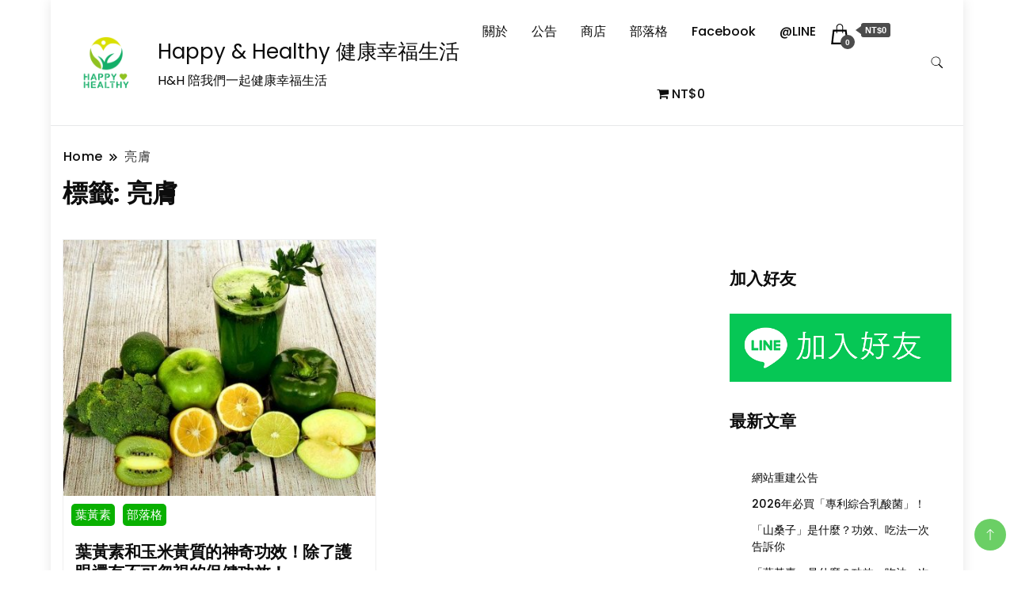

--- FILE ---
content_type: text/html; charset=UTF-8
request_url: https://www.hnh.life/tag/%E4%BA%AE%E8%86%9A/
body_size: 13499
content:
		<!DOCTYPE html>
		<html lang="zh-TW">
		<head itemscope itemtype="https://schema.org/WebSite">
		<meta charset="UTF-8">
		<meta name="viewport" content="width=device-width, initial-scale=1">
		<link rel="profile" href="http://gmpg.org/xfn/11">
		<meta name='robots' content='index, follow, max-image-preview:large, max-snippet:-1, max-video-preview:-1' />
	<style>img:is([sizes="auto" i], [sizes^="auto," i]) { contain-intrinsic-size: 3000px 1500px }</style>
	
	<!-- This site is optimized with the Yoast SEO plugin v25.9 - https://yoast.com/wordpress/plugins/seo/ -->
	<title>〈亮膚〉彙整頁面 - Happy &amp; Healthy 健康幸福生活</title>
	<link rel="canonical" href="https://www.hnh.life/tag/亮膚/" />
	<meta property="og:locale" content="zh_TW" />
	<meta property="og:type" content="article" />
	<meta property="og:title" content="〈亮膚〉彙整頁面 - Happy &amp; Healthy 健康幸福生活" />
	<meta property="og:url" content="https://www.hnh.life/tag/亮膚/" />
	<meta property="og:site_name" content="Happy &amp; Healthy 健康幸福生活" />
	<meta name="twitter:card" content="summary_large_image" />
	<script type="application/ld+json" class="yoast-schema-graph">{"@context":"https://schema.org","@graph":[{"@type":"CollectionPage","@id":"https://www.hnh.life/tag/%e4%ba%ae%e8%86%9a/","url":"https://www.hnh.life/tag/%e4%ba%ae%e8%86%9a/","name":"〈亮膚〉彙整頁面 - Happy &amp; Healthy 健康幸福生活","isPartOf":{"@id":"https://www.hnh.life/#website"},"primaryImageOfPage":{"@id":"https://www.hnh.life/tag/%e4%ba%ae%e8%86%9a/#primaryimage"},"image":{"@id":"https://www.hnh.life/tag/%e4%ba%ae%e8%86%9a/#primaryimage"},"thumbnailUrl":"https://www.hnh.life/wp-content/uploads/2023/11/smoothie-3697014_640.jpeg","breadcrumb":{"@id":"https://www.hnh.life/tag/%e4%ba%ae%e8%86%9a/#breadcrumb"},"inLanguage":"zh-TW"},{"@type":"ImageObject","inLanguage":"zh-TW","@id":"https://www.hnh.life/tag/%e4%ba%ae%e8%86%9a/#primaryimage","url":"https://www.hnh.life/wp-content/uploads/2023/11/smoothie-3697014_640.jpeg","contentUrl":"https://www.hnh.life/wp-content/uploads/2023/11/smoothie-3697014_640.jpeg","width":640,"height":426},{"@type":"BreadcrumbList","@id":"https://www.hnh.life/tag/%e4%ba%ae%e8%86%9a/#breadcrumb","itemListElement":[{"@type":"ListItem","position":1,"name":"首頁","item":"https://www.hnh.life/"},{"@type":"ListItem","position":2,"name":"亮膚"}]},{"@type":"WebSite","@id":"https://www.hnh.life/#website","url":"https://www.hnh.life/","name":"Happy &amp; Healthy 健康幸福生活","description":"H&amp;H 陪我們一起健康幸福生活","publisher":{"@id":"https://www.hnh.life/#organization"},"potentialAction":[{"@type":"SearchAction","target":{"@type":"EntryPoint","urlTemplate":"https://www.hnh.life/?s={search_term_string}"},"query-input":{"@type":"PropertyValueSpecification","valueRequired":true,"valueName":"search_term_string"}}],"inLanguage":"zh-TW"},{"@type":"Organization","@id":"https://www.hnh.life/#organization","name":"Happy &amp; Healthy 健康幸福生活","url":"https://www.hnh.life/","logo":{"@type":"ImageObject","inLanguage":"zh-TW","@id":"https://www.hnh.life/#/schema/logo/image/","url":"https://www.hnh.life/wp-content/uploads/2023/11/302203941_484338700367576_5785299933674889929_n-removebg-preview.png","contentUrl":"https://www.hnh.life/wp-content/uploads/2023/11/302203941_484338700367576_5785299933674889929_n-removebg-preview.png","width":500,"height":500,"caption":"Happy &amp; Healthy 健康幸福生活"},"image":{"@id":"https://www.hnh.life/#/schema/logo/image/"},"sameAs":["https://www.facebook.com/hnhlife2019"]}]}</script>
	<!-- / Yoast SEO plugin. -->


<link rel='dns-prefetch' href='//www.googletagmanager.com' />
<link rel='dns-prefetch' href='//fonts.googleapis.com' />
<link rel="alternate" type="application/rss+xml" title="訂閱《Happy &amp; Healthy 健康幸福生活》&raquo; 資訊提供" href="https://www.hnh.life/feed/" />
<link rel="alternate" type="application/rss+xml" title="訂閱《Happy &amp; Healthy 健康幸福生活》&raquo; 留言的資訊提供" href="https://www.hnh.life/comments/feed/" />
<link rel="alternate" type="application/rss+xml" title="訂閱《Happy &amp; Healthy 健康幸福生活》&raquo; 標籤〈亮膚〉的資訊提供" href="https://www.hnh.life/tag/%e4%ba%ae%e8%86%9a/feed/" />
<script>
window._wpemojiSettings = {"baseUrl":"https:\/\/s.w.org\/images\/core\/emoji\/16.0.1\/72x72\/","ext":".png","svgUrl":"https:\/\/s.w.org\/images\/core\/emoji\/16.0.1\/svg\/","svgExt":".svg","source":{"concatemoji":"https:\/\/www.hnh.life\/wp-includes\/js\/wp-emoji-release.min.js?ver=6.8.2"}};
/*! This file is auto-generated */
!function(s,n){var o,i,e;function c(e){try{var t={supportTests:e,timestamp:(new Date).valueOf()};sessionStorage.setItem(o,JSON.stringify(t))}catch(e){}}function p(e,t,n){e.clearRect(0,0,e.canvas.width,e.canvas.height),e.fillText(t,0,0);var t=new Uint32Array(e.getImageData(0,0,e.canvas.width,e.canvas.height).data),a=(e.clearRect(0,0,e.canvas.width,e.canvas.height),e.fillText(n,0,0),new Uint32Array(e.getImageData(0,0,e.canvas.width,e.canvas.height).data));return t.every(function(e,t){return e===a[t]})}function u(e,t){e.clearRect(0,0,e.canvas.width,e.canvas.height),e.fillText(t,0,0);for(var n=e.getImageData(16,16,1,1),a=0;a<n.data.length;a++)if(0!==n.data[a])return!1;return!0}function f(e,t,n,a){switch(t){case"flag":return n(e,"\ud83c\udff3\ufe0f\u200d\u26a7\ufe0f","\ud83c\udff3\ufe0f\u200b\u26a7\ufe0f")?!1:!n(e,"\ud83c\udde8\ud83c\uddf6","\ud83c\udde8\u200b\ud83c\uddf6")&&!n(e,"\ud83c\udff4\udb40\udc67\udb40\udc62\udb40\udc65\udb40\udc6e\udb40\udc67\udb40\udc7f","\ud83c\udff4\u200b\udb40\udc67\u200b\udb40\udc62\u200b\udb40\udc65\u200b\udb40\udc6e\u200b\udb40\udc67\u200b\udb40\udc7f");case"emoji":return!a(e,"\ud83e\udedf")}return!1}function g(e,t,n,a){var r="undefined"!=typeof WorkerGlobalScope&&self instanceof WorkerGlobalScope?new OffscreenCanvas(300,150):s.createElement("canvas"),o=r.getContext("2d",{willReadFrequently:!0}),i=(o.textBaseline="top",o.font="600 32px Arial",{});return e.forEach(function(e){i[e]=t(o,e,n,a)}),i}function t(e){var t=s.createElement("script");t.src=e,t.defer=!0,s.head.appendChild(t)}"undefined"!=typeof Promise&&(o="wpEmojiSettingsSupports",i=["flag","emoji"],n.supports={everything:!0,everythingExceptFlag:!0},e=new Promise(function(e){s.addEventListener("DOMContentLoaded",e,{once:!0})}),new Promise(function(t){var n=function(){try{var e=JSON.parse(sessionStorage.getItem(o));if("object"==typeof e&&"number"==typeof e.timestamp&&(new Date).valueOf()<e.timestamp+604800&&"object"==typeof e.supportTests)return e.supportTests}catch(e){}return null}();if(!n){if("undefined"!=typeof Worker&&"undefined"!=typeof OffscreenCanvas&&"undefined"!=typeof URL&&URL.createObjectURL&&"undefined"!=typeof Blob)try{var e="postMessage("+g.toString()+"("+[JSON.stringify(i),f.toString(),p.toString(),u.toString()].join(",")+"));",a=new Blob([e],{type:"text/javascript"}),r=new Worker(URL.createObjectURL(a),{name:"wpTestEmojiSupports"});return void(r.onmessage=function(e){c(n=e.data),r.terminate(),t(n)})}catch(e){}c(n=g(i,f,p,u))}t(n)}).then(function(e){for(var t in e)n.supports[t]=e[t],n.supports.everything=n.supports.everything&&n.supports[t],"flag"!==t&&(n.supports.everythingExceptFlag=n.supports.everythingExceptFlag&&n.supports[t]);n.supports.everythingExceptFlag=n.supports.everythingExceptFlag&&!n.supports.flag,n.DOMReady=!1,n.readyCallback=function(){n.DOMReady=!0}}).then(function(){return e}).then(function(){var e;n.supports.everything||(n.readyCallback(),(e=n.source||{}).concatemoji?t(e.concatemoji):e.wpemoji&&e.twemoji&&(t(e.twemoji),t(e.wpemoji)))}))}((window,document),window._wpemojiSettings);
</script>
<style id='wp-emoji-styles-inline-css'>

	img.wp-smiley, img.emoji {
		display: inline !important;
		border: none !important;
		box-shadow: none !important;
		height: 1em !important;
		width: 1em !important;
		margin: 0 0.07em !important;
		vertical-align: -0.1em !important;
		background: none !important;
		padding: 0 !important;
	}
</style>
<link rel='stylesheet' id='wp-block-library-css' href='https://www.hnh.life/wp-includes/css/dist/block-library/style.min.css?ver=6.8.2' media='all' />
<style id='classic-theme-styles-inline-css'>
/*! This file is auto-generated */
.wp-block-button__link{color:#fff;background-color:#32373c;border-radius:9999px;box-shadow:none;text-decoration:none;padding:calc(.667em + 2px) calc(1.333em + 2px);font-size:1.125em}.wp-block-file__button{background:#32373c;color:#fff;text-decoration:none}
</style>
<style id='global-styles-inline-css'>
:root{--wp--preset--aspect-ratio--square: 1;--wp--preset--aspect-ratio--4-3: 4/3;--wp--preset--aspect-ratio--3-4: 3/4;--wp--preset--aspect-ratio--3-2: 3/2;--wp--preset--aspect-ratio--2-3: 2/3;--wp--preset--aspect-ratio--16-9: 16/9;--wp--preset--aspect-ratio--9-16: 9/16;--wp--preset--color--black: #000000;--wp--preset--color--cyan-bluish-gray: #abb8c3;--wp--preset--color--white: #ffffff;--wp--preset--color--pale-pink: #f78da7;--wp--preset--color--vivid-red: #cf2e2e;--wp--preset--color--luminous-vivid-orange: #ff6900;--wp--preset--color--luminous-vivid-amber: #fcb900;--wp--preset--color--light-green-cyan: #7bdcb5;--wp--preset--color--vivid-green-cyan: #00d084;--wp--preset--color--pale-cyan-blue: #8ed1fc;--wp--preset--color--vivid-cyan-blue: #0693e3;--wp--preset--color--vivid-purple: #9b51e0;--wp--preset--gradient--vivid-cyan-blue-to-vivid-purple: linear-gradient(135deg,rgba(6,147,227,1) 0%,rgb(155,81,224) 100%);--wp--preset--gradient--light-green-cyan-to-vivid-green-cyan: linear-gradient(135deg,rgb(122,220,180) 0%,rgb(0,208,130) 100%);--wp--preset--gradient--luminous-vivid-amber-to-luminous-vivid-orange: linear-gradient(135deg,rgba(252,185,0,1) 0%,rgba(255,105,0,1) 100%);--wp--preset--gradient--luminous-vivid-orange-to-vivid-red: linear-gradient(135deg,rgba(255,105,0,1) 0%,rgb(207,46,46) 100%);--wp--preset--gradient--very-light-gray-to-cyan-bluish-gray: linear-gradient(135deg,rgb(238,238,238) 0%,rgb(169,184,195) 100%);--wp--preset--gradient--cool-to-warm-spectrum: linear-gradient(135deg,rgb(74,234,220) 0%,rgb(151,120,209) 20%,rgb(207,42,186) 40%,rgb(238,44,130) 60%,rgb(251,105,98) 80%,rgb(254,248,76) 100%);--wp--preset--gradient--blush-light-purple: linear-gradient(135deg,rgb(255,206,236) 0%,rgb(152,150,240) 100%);--wp--preset--gradient--blush-bordeaux: linear-gradient(135deg,rgb(254,205,165) 0%,rgb(254,45,45) 50%,rgb(107,0,62) 100%);--wp--preset--gradient--luminous-dusk: linear-gradient(135deg,rgb(255,203,112) 0%,rgb(199,81,192) 50%,rgb(65,88,208) 100%);--wp--preset--gradient--pale-ocean: linear-gradient(135deg,rgb(255,245,203) 0%,rgb(182,227,212) 50%,rgb(51,167,181) 100%);--wp--preset--gradient--electric-grass: linear-gradient(135deg,rgb(202,248,128) 0%,rgb(113,206,126) 100%);--wp--preset--gradient--midnight: linear-gradient(135deg,rgb(2,3,129) 0%,rgb(40,116,252) 100%);--wp--preset--font-size--small: 13px;--wp--preset--font-size--medium: 20px;--wp--preset--font-size--large: 36px;--wp--preset--font-size--x-large: 42px;--wp--preset--spacing--20: 0.44rem;--wp--preset--spacing--30: 0.67rem;--wp--preset--spacing--40: 1rem;--wp--preset--spacing--50: 1.5rem;--wp--preset--spacing--60: 2.25rem;--wp--preset--spacing--70: 3.38rem;--wp--preset--spacing--80: 5.06rem;--wp--preset--shadow--natural: 6px 6px 9px rgba(0, 0, 0, 0.2);--wp--preset--shadow--deep: 12px 12px 50px rgba(0, 0, 0, 0.4);--wp--preset--shadow--sharp: 6px 6px 0px rgba(0, 0, 0, 0.2);--wp--preset--shadow--outlined: 6px 6px 0px -3px rgba(255, 255, 255, 1), 6px 6px rgba(0, 0, 0, 1);--wp--preset--shadow--crisp: 6px 6px 0px rgba(0, 0, 0, 1);}:where(.is-layout-flex){gap: 0.5em;}:where(.is-layout-grid){gap: 0.5em;}body .is-layout-flex{display: flex;}.is-layout-flex{flex-wrap: wrap;align-items: center;}.is-layout-flex > :is(*, div){margin: 0;}body .is-layout-grid{display: grid;}.is-layout-grid > :is(*, div){margin: 0;}:where(.wp-block-columns.is-layout-flex){gap: 2em;}:where(.wp-block-columns.is-layout-grid){gap: 2em;}:where(.wp-block-post-template.is-layout-flex){gap: 1.25em;}:where(.wp-block-post-template.is-layout-grid){gap: 1.25em;}.has-black-color{color: var(--wp--preset--color--black) !important;}.has-cyan-bluish-gray-color{color: var(--wp--preset--color--cyan-bluish-gray) !important;}.has-white-color{color: var(--wp--preset--color--white) !important;}.has-pale-pink-color{color: var(--wp--preset--color--pale-pink) !important;}.has-vivid-red-color{color: var(--wp--preset--color--vivid-red) !important;}.has-luminous-vivid-orange-color{color: var(--wp--preset--color--luminous-vivid-orange) !important;}.has-luminous-vivid-amber-color{color: var(--wp--preset--color--luminous-vivid-amber) !important;}.has-light-green-cyan-color{color: var(--wp--preset--color--light-green-cyan) !important;}.has-vivid-green-cyan-color{color: var(--wp--preset--color--vivid-green-cyan) !important;}.has-pale-cyan-blue-color{color: var(--wp--preset--color--pale-cyan-blue) !important;}.has-vivid-cyan-blue-color{color: var(--wp--preset--color--vivid-cyan-blue) !important;}.has-vivid-purple-color{color: var(--wp--preset--color--vivid-purple) !important;}.has-black-background-color{background-color: var(--wp--preset--color--black) !important;}.has-cyan-bluish-gray-background-color{background-color: var(--wp--preset--color--cyan-bluish-gray) !important;}.has-white-background-color{background-color: var(--wp--preset--color--white) !important;}.has-pale-pink-background-color{background-color: var(--wp--preset--color--pale-pink) !important;}.has-vivid-red-background-color{background-color: var(--wp--preset--color--vivid-red) !important;}.has-luminous-vivid-orange-background-color{background-color: var(--wp--preset--color--luminous-vivid-orange) !important;}.has-luminous-vivid-amber-background-color{background-color: var(--wp--preset--color--luminous-vivid-amber) !important;}.has-light-green-cyan-background-color{background-color: var(--wp--preset--color--light-green-cyan) !important;}.has-vivid-green-cyan-background-color{background-color: var(--wp--preset--color--vivid-green-cyan) !important;}.has-pale-cyan-blue-background-color{background-color: var(--wp--preset--color--pale-cyan-blue) !important;}.has-vivid-cyan-blue-background-color{background-color: var(--wp--preset--color--vivid-cyan-blue) !important;}.has-vivid-purple-background-color{background-color: var(--wp--preset--color--vivid-purple) !important;}.has-black-border-color{border-color: var(--wp--preset--color--black) !important;}.has-cyan-bluish-gray-border-color{border-color: var(--wp--preset--color--cyan-bluish-gray) !important;}.has-white-border-color{border-color: var(--wp--preset--color--white) !important;}.has-pale-pink-border-color{border-color: var(--wp--preset--color--pale-pink) !important;}.has-vivid-red-border-color{border-color: var(--wp--preset--color--vivid-red) !important;}.has-luminous-vivid-orange-border-color{border-color: var(--wp--preset--color--luminous-vivid-orange) !important;}.has-luminous-vivid-amber-border-color{border-color: var(--wp--preset--color--luminous-vivid-amber) !important;}.has-light-green-cyan-border-color{border-color: var(--wp--preset--color--light-green-cyan) !important;}.has-vivid-green-cyan-border-color{border-color: var(--wp--preset--color--vivid-green-cyan) !important;}.has-pale-cyan-blue-border-color{border-color: var(--wp--preset--color--pale-cyan-blue) !important;}.has-vivid-cyan-blue-border-color{border-color: var(--wp--preset--color--vivid-cyan-blue) !important;}.has-vivid-purple-border-color{border-color: var(--wp--preset--color--vivid-purple) !important;}.has-vivid-cyan-blue-to-vivid-purple-gradient-background{background: var(--wp--preset--gradient--vivid-cyan-blue-to-vivid-purple) !important;}.has-light-green-cyan-to-vivid-green-cyan-gradient-background{background: var(--wp--preset--gradient--light-green-cyan-to-vivid-green-cyan) !important;}.has-luminous-vivid-amber-to-luminous-vivid-orange-gradient-background{background: var(--wp--preset--gradient--luminous-vivid-amber-to-luminous-vivid-orange) !important;}.has-luminous-vivid-orange-to-vivid-red-gradient-background{background: var(--wp--preset--gradient--luminous-vivid-orange-to-vivid-red) !important;}.has-very-light-gray-to-cyan-bluish-gray-gradient-background{background: var(--wp--preset--gradient--very-light-gray-to-cyan-bluish-gray) !important;}.has-cool-to-warm-spectrum-gradient-background{background: var(--wp--preset--gradient--cool-to-warm-spectrum) !important;}.has-blush-light-purple-gradient-background{background: var(--wp--preset--gradient--blush-light-purple) !important;}.has-blush-bordeaux-gradient-background{background: var(--wp--preset--gradient--blush-bordeaux) !important;}.has-luminous-dusk-gradient-background{background: var(--wp--preset--gradient--luminous-dusk) !important;}.has-pale-ocean-gradient-background{background: var(--wp--preset--gradient--pale-ocean) !important;}.has-electric-grass-gradient-background{background: var(--wp--preset--gradient--electric-grass) !important;}.has-midnight-gradient-background{background: var(--wp--preset--gradient--midnight) !important;}.has-small-font-size{font-size: var(--wp--preset--font-size--small) !important;}.has-medium-font-size{font-size: var(--wp--preset--font-size--medium) !important;}.has-large-font-size{font-size: var(--wp--preset--font-size--large) !important;}.has-x-large-font-size{font-size: var(--wp--preset--font-size--x-large) !important;}
:where(.wp-block-post-template.is-layout-flex){gap: 1.25em;}:where(.wp-block-post-template.is-layout-grid){gap: 1.25em;}
:where(.wp-block-columns.is-layout-flex){gap: 2em;}:where(.wp-block-columns.is-layout-grid){gap: 2em;}
:root :where(.wp-block-pullquote){font-size: 1.5em;line-height: 1.6;}
</style>
<link rel='stylesheet' id='tiered-pricing-table-front-css-css' href='https://www.hnh.life/wp-content/plugins/tier-pricing-table/assets/frontend/main.css?ver=5.4.1' media='all' />
<link rel='stylesheet' id='wpmenucart-icons-css' href='https://www.hnh.life/wp-content/plugins/woocommerce-menu-bar-cart/assets/css/wpmenucart-icons.min.css?ver=2.14.12' media='all' />
<style id='wpmenucart-icons-inline-css'>
@font-face{font-family:WPMenuCart;src:url(https://www.hnh.life/wp-content/plugins/woocommerce-menu-bar-cart/assets/fonts/WPMenuCart.eot);src:url(https://www.hnh.life/wp-content/plugins/woocommerce-menu-bar-cart/assets/fonts/WPMenuCart.eot?#iefix) format('embedded-opentype'),url(https://www.hnh.life/wp-content/plugins/woocommerce-menu-bar-cart/assets/fonts/WPMenuCart.woff2) format('woff2'),url(https://www.hnh.life/wp-content/plugins/woocommerce-menu-bar-cart/assets/fonts/WPMenuCart.woff) format('woff'),url(https://www.hnh.life/wp-content/plugins/woocommerce-menu-bar-cart/assets/fonts/WPMenuCart.ttf) format('truetype'),url(https://www.hnh.life/wp-content/plugins/woocommerce-menu-bar-cart/assets/fonts/WPMenuCart.svg#WPMenuCart) format('svg');font-weight:400;font-style:normal;font-display:swap}
</style>
<link rel='stylesheet' id='wpmenucart-css' href='https://www.hnh.life/wp-content/plugins/woocommerce-menu-bar-cart/assets/css/wpmenucart-main.min.css?ver=2.14.12' media='all' />
<link rel='stylesheet' id='woocommerce-layout-css' href='https://www.hnh.life/wp-content/plugins/woocommerce/assets/css/woocommerce-layout.css?ver=10.1.2' media='all' />
<link rel='stylesheet' id='woocommerce-smallscreen-css' href='https://www.hnh.life/wp-content/plugins/woocommerce/assets/css/woocommerce-smallscreen.css?ver=10.1.2' media='only screen and (max-width: 768px)' />
<link rel='stylesheet' id='woocommerce-general-css' href='https://www.hnh.life/wp-content/plugins/woocommerce/assets/css/woocommerce.css?ver=10.1.2' media='all' />
<style id='woocommerce-inline-inline-css'>
.woocommerce form .form-row .required { visibility: visible; }
</style>
<link rel='stylesheet' id='brands-styles-css' href='https://www.hnh.life/wp-content/plugins/woocommerce/assets/css/brands.css?ver=10.1.2' media='all' />
<link rel='stylesheet' id='modern_shop_cfg_parent-css' href='https://www.hnh.life/wp-content/themes/best-shop/style.css?ver=6.8.2' media='all' />
<link rel='stylesheet' id='best-shop-google-fonts-css' href='https://fonts.googleapis.com/css?family=Poppins%3A300%2C300i%2C400%2C400i%2C700%2C700i%7CPoppins%3A300%2C300i%2C400%2C400i%2C500%2C500i%2C600%2C600i&#038;subset=latin%2Clatin-ext' media='all' />
<link rel='stylesheet' id='best-shop-bootstrap-css' href='https://www.hnh.life/wp-content/themes/best-shop/css/bootstrap.css?ver=6.8.2' media='all' />
<link rel='stylesheet' id='best-shop-style-css' href='https://www.hnh.life/wp-content/themes/modern-shop/style.css?ver=6.8.2' media='all' />
<script src="https://www.hnh.life/wp-includes/js/jquery/jquery.min.js?ver=3.7.1" id="jquery-core-js"></script>
<script src="https://www.hnh.life/wp-includes/js/jquery/jquery-migrate.min.js?ver=3.4.1" id="jquery-migrate-js"></script>
<script id="tiered-pricing-table-front-js-js-extra">
var tieredPricingGlobalData = {"loadVariationTieredPricingNonce":"76647bf39a","isPremium":"no","currencyOptions":{"currency_symbol":"&#78;&#84;&#36;","decimal_separator":".","thousand_separator":",","decimals":0,"price_format":"%1$s%2$s","trim_zeros":false},"supportedVariableProductTypes":["variable","variable-subscription"],"supportedSimpleProductTypes":["simple","variation","subscription","subscription-variation"]};
</script>
<script src="https://www.hnh.life/wp-content/plugins/tier-pricing-table/assets/frontend/product-tiered-pricing-table.min.js?ver=5.4.1" id="tiered-pricing-table-front-js-js"></script>
<script src="https://www.hnh.life/wp-content/plugins/woocommerce/assets/js/jquery-blockui/jquery.blockUI.min.js?ver=2.7.0-wc.10.1.2" id="jquery-blockui-js" defer data-wp-strategy="defer"></script>
<script id="wc-add-to-cart-js-extra">
var wc_add_to_cart_params = {"ajax_url":"\/wp-admin\/admin-ajax.php","wc_ajax_url":"\/?wc-ajax=%%endpoint%%","i18n_view_cart":"\u67e5\u770b\u8cfc\u7269\u8eca","cart_url":"https:\/\/www.hnh.life\/cart\/","is_cart":"","cart_redirect_after_add":"yes"};
</script>
<script src="https://www.hnh.life/wp-content/plugins/woocommerce/assets/js/frontend/add-to-cart.min.js?ver=10.1.2" id="wc-add-to-cart-js" defer data-wp-strategy="defer"></script>
<script src="https://www.hnh.life/wp-content/plugins/woocommerce/assets/js/js-cookie/js.cookie.min.js?ver=2.1.4-wc.10.1.2" id="js-cookie-js" defer data-wp-strategy="defer"></script>
<script id="woocommerce-js-extra">
var woocommerce_params = {"ajax_url":"\/wp-admin\/admin-ajax.php","wc_ajax_url":"\/?wc-ajax=%%endpoint%%","i18n_password_show":"\u986f\u793a\u5bc6\u78bc","i18n_password_hide":"\u96b1\u85cf\u5bc6\u78bc"};
</script>
<script src="https://www.hnh.life/wp-content/plugins/woocommerce/assets/js/frontend/woocommerce.min.js?ver=10.1.2" id="woocommerce-js" defer data-wp-strategy="defer"></script>
<script src="https://www.hnh.life/wp-content/themes/best-shop/js/bootstrap.js?ver=6.8.2" id="best-shop-bootstrap-js"></script>
<script src="https://www.hnh.life/wp-content/themes/best-shop/js/jquery.marquee.js?ver=6.8.2" id="best-shop--marquee-js"></script>

<!-- Google tag (gtag.js) snippet added by Site Kit -->
<!-- Google Analytics snippet added by Site Kit -->
<script src="https://www.googletagmanager.com/gtag/js?id=G-6BH5W181TZ" id="google_gtagjs-js" async></script>
<script id="google_gtagjs-js-after">
window.dataLayer = window.dataLayer || [];function gtag(){dataLayer.push(arguments);}
gtag("set","linker",{"domains":["www.hnh.life"]});
gtag("js", new Date());
gtag("set", "developer_id.dZTNiMT", true);
gtag("config", "G-6BH5W181TZ");
</script>
<link rel="https://api.w.org/" href="https://www.hnh.life/wp-json/" /><link rel="alternate" title="JSON" type="application/json" href="https://www.hnh.life/wp-json/wp/v2/tags/141" /><link rel="EditURI" type="application/rsd+xml" title="RSD" href="https://www.hnh.life/xmlrpc.php?rsd" />
<meta name="generator" content="WordPress 6.8.2" />
<meta name="generator" content="WooCommerce 10.1.2" />
<meta name="generator" content="Site Kit by Google 1.161.0" />	<style type="text/css" id="custom-theme-colors" >
        :root {
            --gbl-primary-color: #09B000 ;
            --gbl-secondary-color: #ffd800 ;
            --gbl-primary-font: Poppins, Serif ;
            --gbl-secondary-font: Poppins, Sans Serif ;
            --logo-width: 120 ;
            --header-text-color: ##000000 ;            
            --footer-color: #0ac18e ;
            --footer-text-color: #eee ;
            --content-width: 1280px ;
            --woo-bar-color: #000000 ;  
            --woo-bar-bg-color: #16DE0B ;
            --menu-text-color: #e8e8e8 ;  
            --menu-bg-color: #000000 ;  
            --text-color: #0c0c0c ;
            --topbar-bg-color: #f8f9fa ;
            --topbar-text-color: #000 ;
            --e-global-color-primary: #09B000 ;
            --gbl-background-color:#ffffff ;
            --gbl-body-font-size:1em ;
            --gbl-footer-num-of-colums:4 ;
            
        }

        .site-branding img.custom-logo {
            max-width:120px ;    
        }
        @media (min-width: 1024px) {
            #masthead {
                background-image:url('');
                background-size: cover;
                background-position: center center;
            }
        }
        body.custom-background-image .site, 
        body.custom-background-color .site,
        .mobile-navigation {
            background-color: #ffffff;
        }

        .site-footer {
            background:url("") ;
            background-repeat: no-repeat;
            background-size: cover;
            background-position: center center;
        }
        
        .site-footer .footer-overlay {
            background-color:#0ac18e;
        }
                
	</style>
	<noscript><style>.woocommerce-product-gallery{ opacity: 1 !important; }</style></noscript>
	<style id="custom-background-css">
body.custom-background { background-image: url("https://www.hnh.life/wp-content/uploads/2023/11/302203941_484338700367576_5785299933674889929_n.jpeg"); background-position: center center; background-size: cover; background-repeat: no-repeat; background-attachment: fixed; }
</style>
	<link rel="icon" href="https://www.hnh.life/wp-content/uploads/2023/11/cropped-302203941_484338700367576_5785299933674889929_n-32x32.jpeg" sizes="32x32" />
<link rel="icon" href="https://www.hnh.life/wp-content/uploads/2023/11/cropped-302203941_484338700367576_5785299933674889929_n-192x192.jpeg" sizes="192x192" />
<link rel="apple-touch-icon" href="https://www.hnh.life/wp-content/uploads/2023/11/cropped-302203941_484338700367576_5785299933674889929_n-180x180.jpeg" />
<meta name="msapplication-TileImage" content="https://www.hnh.life/wp-content/uploads/2023/11/cropped-302203941_484338700367576_5785299933674889929_n-270x270.jpeg" />
	
	
	
	
	
<!-- Ahrefs Web Analytics，這裡也可以  其他追蹤碼 -->
<script src="https://analytics.ahrefs.com/analytics.js" data-key="pz5SBYl6ft3wm8rVGDH3gg" async></script>

	
<!--  其他追蹤碼 -->	

<!--  /**  google search console 給 的版本 */ -->
<meta name=”google-site-verification=snn7ESiPhxoA9KHsGQDn6LFYn_PHnT97hpz7MEXmDbA” />
	
<!--   /** AI 建議改的  GSC 版本 */ -->
<meta name="google-site-verification" content="snn7ESiPhxoA9KHsGQDn6LFYn_PHnT97hpz7MEXmDbA" /> 


	
	
	
	

	
	
</head>

<body class="archive tag tag-141 custom-background wp-custom-logo wp-theme-best-shop wp-child-theme-modern-shop theme-best-shop woocommerce-no-js hfeed layout-grid custom-background-image hide-woo-search-cat disable-sticky-menu rightsidebar" itemscope itemtype="https://schema.org/WebPage">
		<div id="page" class="site">
			<a class="skip-link screen-reader-text" href="#primary">Skip to content</a>
		<header id="masthead" class="site-header style-one 
        "
        itemscope itemtype="https://schema.org/WPHeader">
    
    <div class="top-bar-menu">
    <div class="container">
      <div class="left-menu">
              </div>
      <div class="right-menu">
              </div>
    </div>
  </div>
    <div class=" main-menu-wrap ">
    <div class="container">
      <div class="header-wrapper">
                <div class="site-branding" itemscope itemtype="https://schema.org/Organization">
            <a href="https://www.hnh.life/" class="custom-logo-link" rel="home"><img width="500" height="500" src="https://www.hnh.life/wp-content/uploads/2023/11/302203941_484338700367576_5785299933674889929_n-removebg-preview.png" class="custom-logo" alt="Happy &amp; Healthy 健康幸福生活" decoding="async" fetchpriority="high" srcset="https://www.hnh.life/wp-content/uploads/2023/11/302203941_484338700367576_5785299933674889929_n-removebg-preview.png 500w, https://www.hnh.life/wp-content/uploads/2023/11/302203941_484338700367576_5785299933674889929_n-removebg-preview-300x300.png 300w, https://www.hnh.life/wp-content/uploads/2023/11/302203941_484338700367576_5785299933674889929_n-removebg-preview-100x100.png 100w, https://www.hnh.life/wp-content/uploads/2023/11/302203941_484338700367576_5785299933674889929_n-removebg-preview-416x416.png 416w, https://www.hnh.life/wp-content/uploads/2023/11/302203941_484338700367576_5785299933674889929_n-removebg-preview-150x150.png 150w, https://www.hnh.life/wp-content/uploads/2023/11/302203941_484338700367576_5785299933674889929_n-removebg-preview-350x350.png 350w" sizes="(max-width: 500px) 100vw, 500px" /></a><div class="site-title-logo">                <p class="site-title" itemprop="name"><a href="https://www.hnh.life/" rel="home" itemprop="url">Happy &amp; Healthy 健康幸福生活</a></p>
                                <p class="site-description" itemprop="description">H&amp;H 陪我們一起健康幸福生活</p>
                        </div>
        </div><!-- .site-branding -->
                <div class="nav-wrap">
                    <div class="header-left">
                        <nav id="site-navigation" class="main-navigation"  itemscope itemtype=https://schema.org/SiteNavigationElement>
                <div class="primary-menu-container"><ul id="primary-menu" class="menu"><li id="menu-item-25" class="menu-item menu-item-type-post_type menu-item-object-page menu-item-25"><a href="https://www.hnh.life/about/">關於</a></li>
<li id="menu-item-77" class="menu-item menu-item-type-taxonomy menu-item-object-category menu-item-77"><a href="https://www.hnh.life/category/announcement/">公告</a></li>
<li id="menu-item-23" class="menu-item menu-item-type-post_type menu-item-object-page menu-item-home menu-item-23"><a href="https://www.hnh.life/">商店</a></li>
<li id="menu-item-76" class="menu-item menu-item-type-taxonomy menu-item-object-category menu-item-76"><a href="https://www.hnh.life/category/blog/">部落格</a></li>
<li id="menu-item-207" class="menu-item menu-item-type-custom menu-item-object-custom menu-item-207"><a href="https://www.facebook.com/hnhlife2019">Facebook</a></li>
<li id="menu-item-499" class="menu-item menu-item-type-custom menu-item-object-custom menu-item-499"><a href="https://lin.ee/xz5qoqd">@LINE</a></li>
<li class="menu-item menu-item-type-custom menu-item-object-custom">
  <a class="cart-contents" href="https://www.hnh.life/cart/"><svg xmlns="http://www.w3.org/2000/svg" width="26" height="26" viewBox="0 0 24 24"><path d="M20 7h-4v-3c0-2.209-1.791-4-4-4s-4 1.791-4 4v3h-4l-2 17h20l-2-17zm-11-3c0-1.654 1.346-3 3-3s3 1.346 3 3v3h-6v-3zm-4.751 18l1.529-13h2.222v1.5c0 .276.224.5.5.5s.5-.224.5-.5v-1.5h6v1.5c0 .276.224.5.5.5s.5-.224.5-.5v-1.5h2.222l1.529 13h-15.502z"/></svg><span class="count">0</span>
  </i><div class="amount-cart">&#078;&#084;&#036;0</div></a></li><li class="menu-item wpmenucartli wpmenucart-display-standard menu-item" id="wpmenucartli"><a class="wpmenucart-contents empty-wpmenucart-visible" href="https://www.hnh.life/" title="Start shopping"><i class="wpmenucart-icon-shopping-cart-0" role="img" aria-label="Cart"></i><span class="amount">&#78;&#84;&#36;0</span></a></li></ul></div>            </nav>
                  </div>
          <div class="header-right">
            	<div class="header-search">
		<button class="header-search-icon" aria-label="search form toggle" data-toggle-target=".search-modal" data-toggle-body-class="showing-search-modal" data-set-focus=".search-modal .search-field" aria-expanded="false">
			<svg xmlns="http://www.w3.org/2000/svg" width="16.197" height="16.546"
                viewBox="0 0 16.197 16.546" aria-label="Search Icon">
                <path id="icons8-search"
                    d="M9.939,3a5.939,5.939,0,1,0,3.472,10.754l4.6,4.585.983-.983L14.448,12.8A5.939,5.939,0,0,0,9.939,3Zm0,.7A5.24,5.24,0,1,1,4.7,8.939,5.235,5.235,0,0,1,9.939,3.7Z"
                    transform="translate(-3.5 -2.5) "
                    stroke-width="2"  />
            </svg>
		</button>
		<div class="header-search-form search-modal cover-modal" data-modal-target-string=".search-modal">
			<div class="header-search-inner-wrap">'
				<form role="search" method="get" class="search-form" action="https://www.hnh.life/">
				<label>
					<span class="screen-reader-text">搜尋關鍵字:</span>
					<input type="search" class="search-field" placeholder="搜尋..." value="" name="s" />
				</label>
				<input type="submit" class="search-submit" value="搜尋" />
			</form>				<button aria-label="search form close" class="close" data-toggle-target=".search-modal" data-toggle-body-class="showing-search-modal" data-set-focus=".search-modal .search-field" aria-expanded="false"></button>
			</div>
		</div>
	</div><!-- .header-seearch -->
          </div>
                  </div>
        <!-- #site-navigation --> 
      </div>
    </div>
  </div>
      <div class="mobile-header">
        <div class="header-main">
            <div class="container">
                <div class="mob-nav-site-branding-wrap">
                    <div class="header-center">
                                <div class="site-branding" itemscope itemtype="https://schema.org/Organization">
            <a href="https://www.hnh.life/" class="custom-logo-link" rel="home"><img width="500" height="500" src="https://www.hnh.life/wp-content/uploads/2023/11/302203941_484338700367576_5785299933674889929_n-removebg-preview.png" class="custom-logo" alt="Happy &amp; Healthy 健康幸福生活" decoding="async" srcset="https://www.hnh.life/wp-content/uploads/2023/11/302203941_484338700367576_5785299933674889929_n-removebg-preview.png 500w, https://www.hnh.life/wp-content/uploads/2023/11/302203941_484338700367576_5785299933674889929_n-removebg-preview-300x300.png 300w, https://www.hnh.life/wp-content/uploads/2023/11/302203941_484338700367576_5785299933674889929_n-removebg-preview-100x100.png 100w, https://www.hnh.life/wp-content/uploads/2023/11/302203941_484338700367576_5785299933674889929_n-removebg-preview-416x416.png 416w, https://www.hnh.life/wp-content/uploads/2023/11/302203941_484338700367576_5785299933674889929_n-removebg-preview-150x150.png 150w, https://www.hnh.life/wp-content/uploads/2023/11/302203941_484338700367576_5785299933674889929_n-removebg-preview-350x350.png 350w" sizes="(max-width: 500px) 100vw, 500px" /></a><div class="site-title-logo">                <p class="site-title" itemprop="name"><a href="https://www.hnh.life/" rel="home" itemprop="url">Happy &amp; Healthy 健康幸福生活</a></p>
                                <p class="site-description" itemprop="description">H&amp;H 陪我們一起健康幸福生活</p>
                        </div>
        </div><!-- .site-branding -->
                            </div>
                    <button id="menu-opener" data-toggle-target=".main-menu-modal" data-toggle-body-class="showing-main-menu-modal" aria-expanded="false" data-set-focus=".close-main-nav-toggle">
                        <span></span>
                        <span></span>
                        <span></span>
                    </button>
                </div>
            </div>
        </div>
        <div class="mobile-header-wrap">
            <div class="mobile-menu-wrapper">
                <nav id="mobile-site-navigation" class="main-navigation mobile-navigation">        
                    <div class="primary-menu-list main-menu-modal cover-modal" data-modal-target-string=".main-menu-modal">                  
                        <button class="close close-main-nav-toggle" data-toggle-target=".main-menu-modal" data-toggle-body-class="showing-main-menu-modal" aria-expanded="false" data-set-focus=".main-menu-modal"></button>
                        <div class="mobile-social-wrap">
                              
                        </div>
                        <div class="mobile-menu" aria-label="Mobile">
                                        <nav id="mobile-navigation" class="main-navigation" >
                <div class="primary-menu-container"><ul id="primary-menu" class="menu"><li class="menu-item menu-item-type-post_type menu-item-object-page menu-item-25"><a href="https://www.hnh.life/about/">關於</a></li>
<li class="menu-item menu-item-type-taxonomy menu-item-object-category menu-item-77"><a href="https://www.hnh.life/category/announcement/">公告</a></li>
<li class="menu-item menu-item-type-post_type menu-item-object-page menu-item-home menu-item-23"><a href="https://www.hnh.life/">商店</a></li>
<li class="menu-item menu-item-type-taxonomy menu-item-object-category menu-item-76"><a href="https://www.hnh.life/category/blog/">部落格</a></li>
<li class="menu-item menu-item-type-custom menu-item-object-custom menu-item-207"><a href="https://www.facebook.com/hnhlife2019">Facebook</a></li>
<li class="menu-item menu-item-type-custom menu-item-object-custom menu-item-499"><a href="https://lin.ee/xz5qoqd">@LINE</a></li>
<li class="menu-item menu-item-type-custom menu-item-object-custom">
  <a class="cart-contents" href="https://www.hnh.life/cart/"><svg xmlns="http://www.w3.org/2000/svg" width="26" height="26" viewBox="0 0 24 24"><path d="M20 7h-4v-3c0-2.209-1.791-4-4-4s-4 1.791-4 4v3h-4l-2 17h20l-2-17zm-11-3c0-1.654 1.346-3 3-3s3 1.346 3 3v3h-6v-3zm-4.751 18l1.529-13h2.222v1.5c0 .276.224.5.5.5s.5-.224.5-.5v-1.5h6v1.5c0 .276.224.5.5.5s.5-.224.5-.5v-1.5h2.222l1.529 13h-15.502z"/></svg><span class="count">0</span>
  </i><div class="amount-cart">&#078;&#084;&#036;0</div></a></li><li class="menu-item wpmenucartli wpmenucart-display-standard menu-item" id="wpmenucartli"><a class="wpmenucart-contents empty-wpmenucart-visible" href="https://www.hnh.life/" title="Start shopping"><i class="wpmenucart-icon-shopping-cart-0" role="img" aria-label="Cart"></i><span class="amount">&#78;&#84;&#36;0</span></a></li></ul></div>            </nav>
                                </div>
                    </div>
                    	<div class="header-search">
		<button class="header-search-icon" aria-label="search form toggle" data-toggle-target=".search-modal" data-toggle-body-class="showing-search-modal" data-set-focus=".search-modal .search-field" aria-expanded="false">
			<svg xmlns="http://www.w3.org/2000/svg" width="16.197" height="16.546"
                viewBox="0 0 16.197 16.546" aria-label="Search Icon">
                <path id="icons8-search"
                    d="M9.939,3a5.939,5.939,0,1,0,3.472,10.754l4.6,4.585.983-.983L14.448,12.8A5.939,5.939,0,0,0,9.939,3Zm0,.7A5.24,5.24,0,1,1,4.7,8.939,5.235,5.235,0,0,1,9.939,3.7Z"
                    transform="translate(-3.5 -2.5) "
                    stroke-width="2"  />
            </svg>
		</button>
		<div class="header-search-form search-modal cover-modal" data-modal-target-string=".search-modal">
			<div class="header-search-inner-wrap">'
				<form role="search" method="get" class="search-form" action="https://www.hnh.life/">
				<label>
					<span class="screen-reader-text">搜尋關鍵字:</span>
					<input type="search" class="search-field" placeholder="搜尋..." value="" name="s" />
				</label>
				<input type="submit" class="search-submit" value="搜尋" />
			</form>				<button aria-label="search form close" class="close" data-toggle-target=".search-modal" data-toggle-body-class="showing-search-modal" data-set-focus=".search-modal .search-field" aria-expanded="false"></button>
			</div>
		</div>
	</div><!-- .header-seearch -->
                </nav><!-- #mobile-site-navigation -->
            </div>
        </div>  
    </div>
</header>
<!-- #masthead -->

		<header class="page-header">
			<div class="container">
				<div class="breadcrumb-wrapper">
					<header class="page-header"> <div ><div class="breadcrumb-wrapper"><div id="crumbs" itemscope itemtype="http://schema.org/BreadcrumbList">
                <span itemprop="itemListElement" itemscope itemtype="http://schema.org/ListItem">
                    <a href="https://www.hnh.life" itemprop="item"><span itemprop="name">Home</span></a><meta itemprop="position" content="1" /><span class="separator"><svg width="13" height="13" viewBox="0 0 13 13" fill="none" xmlns="http://www.w3.org/2000/svg" aria-label="Breadcrumb Icon"><path d="M6.839 12.02L5.424 10.607L10.024 6.007L5.424 1.407L6.839 0L12.849 6.01L6.84 12.02H6.839ZM1.414 12.02L0 10.607L4.6 6.007L0 1.414L1.414 0L7.425 6.01L1.415 12.02H1.414V12.02Z" /></svg></span></span><span class="current" itemprop="itemListElement" itemscope itemtype="http://schema.org/ListItem"><a itemprop="item" href="https://www.hnh.life/tag/%e4%ba%ae%e8%86%9a/"><span itemprop="name">亮膚</span></a><meta itemprop="position" content="2" /></span></div></div></header><!-- .crumbs -->				</div>
				<h1 class="page-title">標籤: <span>亮膚</span></h1>			</div>
		</header><!-- .page-header -->
	
<div class="preloader-center">
     <div class="preloader-ring"></div>
     <span>loading...</span>
</div>
      <div class="content-area" id="primary">
          <div class="container">
              
              <div class="page-grid"> 
                  <main id="main" class="site-main">					
                      					
                      <div class="content-wrap-main">
                          <article id="post-180" class="post-180 post type-post status-publish format-standard has-post-thumbnail hentry category-lutein category-blog tag-141 tag-146 tag-142 tag-143 tag-145 tag-147 tag-47 tag-140 tag-144 tag-136" itemscope itemtype="https://schema.org/Blog">
	
	<div class="image">
		
			<figure class="post-thumbnail">
				<a href="https://www.hnh.life/1723-2/">
											<img width="447" height="367" src="https://www.hnh.life/wp-content/uploads/2023/11/smoothie-3697014_640-447x367.jpeg" class="attachment-best_shop_popular_posts size-best_shop_popular_posts wp-post-image" alt="" itemprop="image" decoding="async" srcset="https://www.hnh.life/wp-content/uploads/2023/11/smoothie-3697014_640-447x367.jpeg 447w, https://www.hnh.life/wp-content/uploads/2023/11/smoothie-3697014_640-420x345.jpeg 420w" sizes="(max-width: 447px) 100vw, 447px" />				</a>
			</figure>

				</div>

	<div class="archive-content-wrapper">		<header class="entry-header">
			<div class="entry-meta">
				<span class="category"><a href="https://www.hnh.life/category/blog/lutein/">葉黃素</a><a href="https://www.hnh.life/category/blog/">部落格</a></span>			</div><!-- .entry-meta -->
			<div class="entry-details">
				<h3 class="entry-title"><a href="https://www.hnh.life/1723-2/" rel="bookmark">葉黃素和玉米黃質的神奇功效！除了護眼還有不可忽視的保健功效！</a></h3>			</div>
		</header><!-- .entry-header -->
		<div class="entry-content" itemprop="text">
		<p>不只對眼睛有保健功效，對「慢性疾病」也有好處！ 「葉黃素」和「玉米黃素」是類胡蘿蔔素，大量存在新鮮蔬菜和雞蛋中 [&hellip;]</p>
        <div class="auth-details">
            <div class="author-desc">            
                <div class="author-details">
                    <img alt='author' src='https://secure.gravatar.com/avatar/a20482047d0928f58c84c077e2c1f29d97edc2589a1e6be87bbde9ab29f585ff?s=28&#038;r=g' srcset='https://secure.gravatar.com/avatar/a20482047d0928f58c84c077e2c1f29d97edc2589a1e6be87bbde9ab29f585ff?s=56&#038;r=g 2x' class='avatar avatar-28 photo' height='28' width='28' decoding='async'/>                    <div class="author-name">
                        <span class="byline" itemprop="author" itemscope itemtype="https://schema.org/Person"> By <span class="author vcard"><a class="url fn n" href="https://www.hnh.life/author/admin/" itemprop="url"><span itemprop="name">幸福小編</span></a></span></span>                    </div>
                </div>
                <span class="date">
                    <span class="posted-on"><a href="https://www.hnh.life/1723-2/" rel="bookmark"><time class="entry-date published updated" datetime="2020-05-30T21:20:50+08:00" itemprop="datePublished">2020 年 5 月 30 日</time><time class="updated" datetime="2023-12-03T23:36:11+08:00" itemprop="dateModified">2023 年 12 月 3 日</time></a></span>                </span>
				            </div>
        </div>
    	</div><!-- .entry-content -->
	</div>
</article><!-- #post-180 -->
                      </div>
                      	
		<div class="default">			
					</div>
		                  </main><!-- #main -->
                  
<aside id="secondary" class="widget-area" role="complementary" itemscope itemtype="http://schema.org/WPSideBar">
	<section id="block-40" class="widget widget_block">
<div class="wp-block-group"><div class="wp-block-group__inner-container is-layout-constrained wp-block-group-is-layout-constrained">
<h2 class="wp-block-heading">加入好友</h2>



<figure class="wp-block-image size-full"><a href="line://ti/p/@hnh.life" target="_blank" rel=" noreferrer noopener"><img loading="lazy" decoding="async" width="493" height="152" src="http://www.hnh.life/wp-content/uploads/2023/11/LINE_Brand_icon_RGB-1_03.png" alt="" class="wp-image-75" srcset="https://www.hnh.life/wp-content/uploads/2023/11/LINE_Brand_icon_RGB-1_03.png 493w, https://www.hnh.life/wp-content/uploads/2023/11/LINE_Brand_icon_RGB-1_03-416x128.png 416w, https://www.hnh.life/wp-content/uploads/2023/11/LINE_Brand_icon_RGB-1_03-300x92.png 300w" sizes="auto, (max-width: 493px) 100vw, 493px" /></a></figure>
</div></div>
</section><section id="block-3" class="widget widget_block">
<div class="wp-block-group"><div class="wp-block-group__inner-container is-layout-flow wp-block-group-is-layout-flow">
<h2 class="wp-block-heading">最新文章</h2>


<ul class="wp-block-latest-posts__list wp-block-latest-posts"><li><a class="wp-block-latest-posts__post-title" href="https://www.hnh.life/%e7%b6%b2%e7%ab%99%e9%87%8d%e5%bb%ba%e5%85%ac%e5%91%8a/">網站重建公告</a></li>
<li><a class="wp-block-latest-posts__post-title" href="https://www.hnh.life/2589-2/">2026年必買「專利綜合乳酸菌」！</a></li>
<li><a class="wp-block-latest-posts__post-title" href="https://www.hnh.life/2597-2/">「山桑子」是什麼？功效、吃法一次告訴你</a></li>
<li><a class="wp-block-latest-posts__post-title" href="https://www.hnh.life/2485-2/">「葉黃素」是什麼？功效、吃法一次告訴你</a></li>
<li><a class="wp-block-latest-posts__post-title" href="https://www.hnh.life/2595-2/">「玉米黃素」是什麼？功效、吃法一次告訴你！</a></li>
</ul></div></div>
</section><section id="block-6" class="widget widget_block">
<div class="wp-block-group"><div class="wp-block-group__inner-container is-layout-flow wp-block-group-is-layout-flow">
<h2 class="wp-block-heading">文章分類</h2>


<ul class="wp-block-categories-list wp-block-categories">	<li class="cat-item cat-item-46"><a href="https://www.hnh.life/category/announcement/">品牌公告</a> (1)
</li>
	<li class="cat-item cat-item-81"><a href="https://www.hnh.life/category/blog/">部落格</a> (32)
<ul class='children'>
	<li class="cat-item cat-item-43"><a href="https://www.hnh.life/category/blog/vegetarian/">生活素食</a> (3)
</li>
	<li class="cat-item cat-item-44"><a href="https://www.hnh.life/category/blog/lifestyle/">生活話題</a> (11)
</li>
	<li class="cat-item cat-item-41"><a href="https://www.hnh.life/category/blog/probiotics/">益生菌</a> (17)
</li>
	<li class="cat-item cat-item-42"><a href="https://www.hnh.life/category/blog/lutein/">葉黃素</a> (14)
</li>
</ul>
</li>
</ul></div></div>
</section><section id="block-15" class="widget widget_block">
<div class="wp-block-group"><div class="wp-block-group__inner-container is-layout-constrained wp-block-group-is-layout-constrained">
<h2 class="wp-block-heading">營業時間</h2>



<ul class="wp-block-list">
<li>星期一：9:00~17:00</li>



<li>星期二：9:00~17:00</li>



<li>星期三：9:00~17:00</li>



<li>星期四：9:00~17:00</li>



<li>星期五：9:00~17:00</li>
</ul>
</div></div>
</section><section id="block-33" class="widget widget_block">
<div class="wp-block-group"><div class="wp-block-group__inner-container is-layout-constrained wp-block-group-is-layout-constrained">
<h3 class="wp-block-heading">接受比特幣現金</h3>



<figure class="wp-block-image size-large"><a href="https://twbitcoin.cash/" target="_blank" rel=" noreferrer noopener"><img loading="lazy" decoding="async" width="1024" height="382" src="http://www.hnh.life/wp-content/uploads/2023/11/bitcoin-cash-accepted-here-wt-1024x382.webp" alt="" class="wp-image-51" srcset="https://www.hnh.life/wp-content/uploads/2023/11/bitcoin-cash-accepted-here-wt-1024x382.webp 1024w, https://www.hnh.life/wp-content/uploads/2023/11/bitcoin-cash-accepted-here-wt-600x224.webp 600w, https://www.hnh.life/wp-content/uploads/2023/11/bitcoin-cash-accepted-here-wt-300x112.webp 300w, https://www.hnh.life/wp-content/uploads/2023/11/bitcoin-cash-accepted-here-wt-768x287.webp 768w, https://www.hnh.life/wp-content/uploads/2023/11/bitcoin-cash-accepted-here-wt.webp 1441w" sizes="auto, (max-width: 1024px) 100vw, 1024px" /></a></figure>
</div></div>
</section></aside><!-- #secondary -->              </div>
              
          </div>
      </div>
	<footer id="colophon" class="site-footer" itemscope itemtype="https://schema.org/WPFooter">
        <div class="footer-overlay">
                    <div class="footer-top">
                <div class="container">                    <div class="grid column-4">
                                            <div class="col">
                           <section id="block-51" class="widget widget_block">
<div class="wp-block-group"><div class="wp-block-group__inner-container is-layout-constrained wp-block-group-is-layout-constrained">
<h2 class="wp-block-heading">關於我們</h2>



<div style="height:10px" aria-hidden="true" class="wp-block-spacer"></div>



<ul class="wp-block-list">
<li><a href="https://www.hnh.life/about/">品牌故事</a></li>



<li><a href="https://www.hnh.life/category/blog/">部落格</a></li>



<li><a href="https://www.hnh.life/privacy-policy/">隱私權政策</a></li>



<li><a href="https://www.hnh.life/contact/">業務合作</a></li>
</ul>
</div></div>
</section> 
                        </div>
                                            <div class="col">
                           <section id="block-62" class="widget widget_block">
<div class="wp-block-group"><div class="wp-block-group__inner-container is-layout-constrained wp-block-group-is-layout-constrained">
<h2 class="wp-block-heading">會員專區</h2>



<div style="height:10px" aria-hidden="true" class="wp-block-spacer"></div>



<ul class="wp-block-list">
<li><a href="https://www.hnh.life/my-account/">會員帳號</a></li>



<li><a href="https://www.hnh.life/my-account/orders/">訂單查詢</a></li>



<li><a href="https://www.hnh.life/refund_returns/">購物須知及退貨政策</a></li>
</ul>
</div></div>
</section> 
                        </div>
                                            <div class="col">
                           <section id="block-53" class="widget widget_block">
<div class="wp-block-group"><div class="wp-block-group__inner-container is-layout-constrained wp-block-group-is-layout-constrained">
<h2 class="wp-block-heading">聯絡方式</h2>



<div style="height:10px" aria-hidden="true" class="wp-block-spacer"></div>



<ul class="wp-block-list">
<li>Phone：+886965115113</li>



<li>LINE@：<a href="line://ti/p/@hnh.life" target="_blank" rel="noreferrer noopener">@Hnh.Life</a></li>



<li>Email：<a href="mailto:chienjung@gmail.com" target="_blank" rel="noreferrer noopener">chienjung@gmail.com</a></li>
</ul>
</div></div>
</section> 
                        </div>
                                            <div class="col">
                           <section id="block-58" class="widget widget_block">
<div class="wp-block-group"><div class="wp-block-group__inner-container is-layout-constrained wp-block-group-is-layout-constrained">
<h2 class="wp-block-heading">郵箱訂閱</h2>



<div style="height:10px" aria-hidden="true" class="wp-block-spacer"></div>


</div></div>
</section><section id="block-55" class="widget widget_block widget_media_image">
<figure class="wp-block-image size-full"><img loading="lazy" decoding="async" width="444" height="49" src="http://www.hnh.life/wp-content/uploads/2023/11/bch-payment-icon.png" alt="" class="wp-image-258" srcset="https://www.hnh.life/wp-content/uploads/2023/11/bch-payment-icon.png 444w, https://www.hnh.life/wp-content/uploads/2023/11/bch-payment-icon-416x46.png 416w, https://www.hnh.life/wp-content/uploads/2023/11/bch-payment-icon-300x33.png 300w" sizes="auto, (max-width: 444px) 100vw, 444px" /></figure>
</section> 
                        </div>
                                        </div>
                </div>
            </div>
                <div class="footer-bottom">
            
                       
            
            <div class="container footer-info" style="text-align:center">

                <div class="site-info"><span class="copy-right"> <a href="https://gradientthemes.com">創造幸福股份有限公司 2023 (統編 82847363) - A theme by Gradient Themes ©</a> </span></div> 
            </div>
        </div>
      
        </div>    
    </footer>
</div><!-- #page -->

<script type="speculationrules">
{"prefetch":[{"source":"document","where":{"and":[{"href_matches":"\/*"},{"not":{"href_matches":["\/wp-*.php","\/wp-admin\/*","\/wp-content\/uploads\/*","\/wp-content\/*","\/wp-content\/plugins\/*","\/wp-content\/themes\/modern-shop\/*","\/wp-content\/themes\/best-shop\/*","\/*\\?(.+)"]}},{"not":{"selector_matches":"a[rel~=\"nofollow\"]"}},{"not":{"selector_matches":".no-prefetch, .no-prefetch a"}}]},"eagerness":"conservative"}]}
</script>
    <div class="backtotop" style="bottom: 25px;" ><svg xmlns="http://www.w3.org/2000/svg" width="16" height="16"  class="bi bi-arrow-up" viewBox="0 0 16 16">
      <path fill-rule="evenodd" d="M8 15a.5.5 0 0 0 .5-.5V2.707l3.146 3.147a.5.5 0 0 0 .708-.708l-4-4a.5.5 0 0 0-.708 0l-4 4a.5.5 0 1 0 .708.708L7.5 2.707V14.5a.5.5 0 0 0 .5.5z"/>
    </svg></div>

	<script>
		(function () {
			var c = document.body.className;
			c = c.replace(/woocommerce-no-js/, 'woocommerce-js');
			document.body.className = c;
		})();
	</script>
	<link rel='stylesheet' id='wc-blocks-style-css' href='https://www.hnh.life/wp-content/plugins/woocommerce/assets/client/blocks/wc-blocks.css?ver=wc-10.1.2' media='all' />
<style id='core-block-supports-inline-css'>
.wp-elements-a1406bc3c9c68eb09899b634dbe6cb29 a:where(:not(.wp-element-button)){color:var(--wp--preset--color--vivid-red);}.wp-elements-508de6165097fa97d1321efdfb6d542c a:where(:not(.wp-element-button)){color:var(--wp--preset--color--vivid-red);}
</style>
<script src="https://www.hnh.life/wp-content/themes/modern-shop/assests/preloader.js?ver=6.8.2" id="modern-shop-js"></script>
<script src="https://www.hnh.life/wp-content/themes/best-shop/inc/assets/js/navigation.js?ver=1.0.3" id="best-shop-navigation-js"></script>
<script src="https://www.hnh.life/wp-content/themes/best-shop/js/modal.js?ver=1.0.3" id="best-shop-model-js"></script>
<script src="https://www.hnh.life/wp-content/themes/best-shop/js/custom.js?ver=6.8.2" id="best-shop-custom-js"></script>
<script src="https://www.hnh.life/wp-content/themes/best-shop/js/backtotop.js?ver=6.8.2" id="best-shop-scroll-top-js"></script>
<script src="https://www.hnh.life/wp-content/plugins/woocommerce/assets/js/sourcebuster/sourcebuster.min.js?ver=10.1.2" id="sourcebuster-js-js"></script>
<script id="wc-order-attribution-js-extra">
var wc_order_attribution = {"params":{"lifetime":1.0e-5,"session":30,"base64":false,"ajaxurl":"https:\/\/www.hnh.life\/wp-admin\/admin-ajax.php","prefix":"wc_order_attribution_","allowTracking":true},"fields":{"source_type":"current.typ","referrer":"current_add.rf","utm_campaign":"current.cmp","utm_source":"current.src","utm_medium":"current.mdm","utm_content":"current.cnt","utm_id":"current.id","utm_term":"current.trm","utm_source_platform":"current.plt","utm_creative_format":"current.fmt","utm_marketing_tactic":"current.tct","session_entry":"current_add.ep","session_start_time":"current_add.fd","session_pages":"session.pgs","session_count":"udata.vst","user_agent":"udata.uag"}};
</script>
<script src="https://www.hnh.life/wp-content/plugins/woocommerce/assets/js/frontend/order-attribution.min.js?ver=10.1.2" id="wc-order-attribution-js"></script>

</body>
</html>
